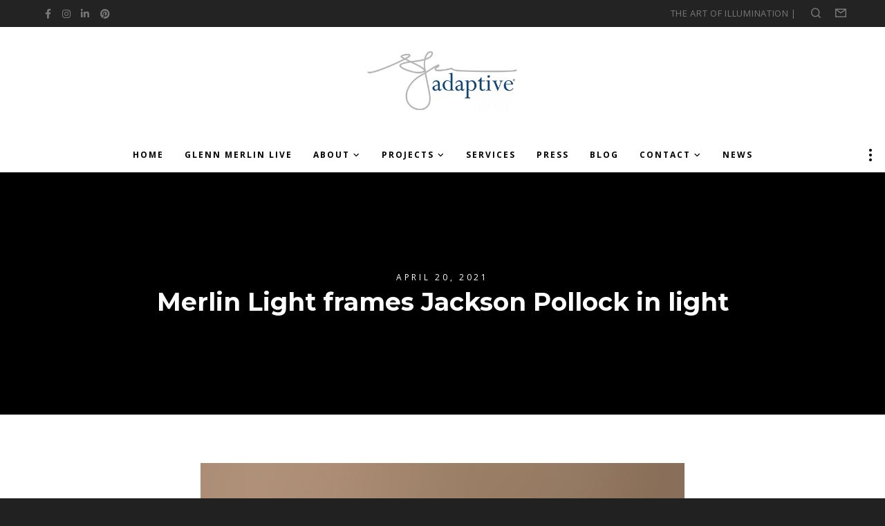

--- FILE ---
content_type: text/html; charset=utf-8
request_url: https://www.google.com/recaptcha/api2/anchor?ar=1&k=6Lei9s0iAAAAADKjvUNiZBjNHIk4bVoXwG21MSvw&co=aHR0cHM6Ly9hZGFwdGl2ZWRnLmNvbTo0NDM.&hl=en&v=PoyoqOPhxBO7pBk68S4YbpHZ&size=invisible&anchor-ms=20000&execute-ms=30000&cb=wl1nvzq424b6
body_size: 48535
content:
<!DOCTYPE HTML><html dir="ltr" lang="en"><head><meta http-equiv="Content-Type" content="text/html; charset=UTF-8">
<meta http-equiv="X-UA-Compatible" content="IE=edge">
<title>reCAPTCHA</title>
<style type="text/css">
/* cyrillic-ext */
@font-face {
  font-family: 'Roboto';
  font-style: normal;
  font-weight: 400;
  font-stretch: 100%;
  src: url(//fonts.gstatic.com/s/roboto/v48/KFO7CnqEu92Fr1ME7kSn66aGLdTylUAMa3GUBHMdazTgWw.woff2) format('woff2');
  unicode-range: U+0460-052F, U+1C80-1C8A, U+20B4, U+2DE0-2DFF, U+A640-A69F, U+FE2E-FE2F;
}
/* cyrillic */
@font-face {
  font-family: 'Roboto';
  font-style: normal;
  font-weight: 400;
  font-stretch: 100%;
  src: url(//fonts.gstatic.com/s/roboto/v48/KFO7CnqEu92Fr1ME7kSn66aGLdTylUAMa3iUBHMdazTgWw.woff2) format('woff2');
  unicode-range: U+0301, U+0400-045F, U+0490-0491, U+04B0-04B1, U+2116;
}
/* greek-ext */
@font-face {
  font-family: 'Roboto';
  font-style: normal;
  font-weight: 400;
  font-stretch: 100%;
  src: url(//fonts.gstatic.com/s/roboto/v48/KFO7CnqEu92Fr1ME7kSn66aGLdTylUAMa3CUBHMdazTgWw.woff2) format('woff2');
  unicode-range: U+1F00-1FFF;
}
/* greek */
@font-face {
  font-family: 'Roboto';
  font-style: normal;
  font-weight: 400;
  font-stretch: 100%;
  src: url(//fonts.gstatic.com/s/roboto/v48/KFO7CnqEu92Fr1ME7kSn66aGLdTylUAMa3-UBHMdazTgWw.woff2) format('woff2');
  unicode-range: U+0370-0377, U+037A-037F, U+0384-038A, U+038C, U+038E-03A1, U+03A3-03FF;
}
/* math */
@font-face {
  font-family: 'Roboto';
  font-style: normal;
  font-weight: 400;
  font-stretch: 100%;
  src: url(//fonts.gstatic.com/s/roboto/v48/KFO7CnqEu92Fr1ME7kSn66aGLdTylUAMawCUBHMdazTgWw.woff2) format('woff2');
  unicode-range: U+0302-0303, U+0305, U+0307-0308, U+0310, U+0312, U+0315, U+031A, U+0326-0327, U+032C, U+032F-0330, U+0332-0333, U+0338, U+033A, U+0346, U+034D, U+0391-03A1, U+03A3-03A9, U+03B1-03C9, U+03D1, U+03D5-03D6, U+03F0-03F1, U+03F4-03F5, U+2016-2017, U+2034-2038, U+203C, U+2040, U+2043, U+2047, U+2050, U+2057, U+205F, U+2070-2071, U+2074-208E, U+2090-209C, U+20D0-20DC, U+20E1, U+20E5-20EF, U+2100-2112, U+2114-2115, U+2117-2121, U+2123-214F, U+2190, U+2192, U+2194-21AE, U+21B0-21E5, U+21F1-21F2, U+21F4-2211, U+2213-2214, U+2216-22FF, U+2308-230B, U+2310, U+2319, U+231C-2321, U+2336-237A, U+237C, U+2395, U+239B-23B7, U+23D0, U+23DC-23E1, U+2474-2475, U+25AF, U+25B3, U+25B7, U+25BD, U+25C1, U+25CA, U+25CC, U+25FB, U+266D-266F, U+27C0-27FF, U+2900-2AFF, U+2B0E-2B11, U+2B30-2B4C, U+2BFE, U+3030, U+FF5B, U+FF5D, U+1D400-1D7FF, U+1EE00-1EEFF;
}
/* symbols */
@font-face {
  font-family: 'Roboto';
  font-style: normal;
  font-weight: 400;
  font-stretch: 100%;
  src: url(//fonts.gstatic.com/s/roboto/v48/KFO7CnqEu92Fr1ME7kSn66aGLdTylUAMaxKUBHMdazTgWw.woff2) format('woff2');
  unicode-range: U+0001-000C, U+000E-001F, U+007F-009F, U+20DD-20E0, U+20E2-20E4, U+2150-218F, U+2190, U+2192, U+2194-2199, U+21AF, U+21E6-21F0, U+21F3, U+2218-2219, U+2299, U+22C4-22C6, U+2300-243F, U+2440-244A, U+2460-24FF, U+25A0-27BF, U+2800-28FF, U+2921-2922, U+2981, U+29BF, U+29EB, U+2B00-2BFF, U+4DC0-4DFF, U+FFF9-FFFB, U+10140-1018E, U+10190-1019C, U+101A0, U+101D0-101FD, U+102E0-102FB, U+10E60-10E7E, U+1D2C0-1D2D3, U+1D2E0-1D37F, U+1F000-1F0FF, U+1F100-1F1AD, U+1F1E6-1F1FF, U+1F30D-1F30F, U+1F315, U+1F31C, U+1F31E, U+1F320-1F32C, U+1F336, U+1F378, U+1F37D, U+1F382, U+1F393-1F39F, U+1F3A7-1F3A8, U+1F3AC-1F3AF, U+1F3C2, U+1F3C4-1F3C6, U+1F3CA-1F3CE, U+1F3D4-1F3E0, U+1F3ED, U+1F3F1-1F3F3, U+1F3F5-1F3F7, U+1F408, U+1F415, U+1F41F, U+1F426, U+1F43F, U+1F441-1F442, U+1F444, U+1F446-1F449, U+1F44C-1F44E, U+1F453, U+1F46A, U+1F47D, U+1F4A3, U+1F4B0, U+1F4B3, U+1F4B9, U+1F4BB, U+1F4BF, U+1F4C8-1F4CB, U+1F4D6, U+1F4DA, U+1F4DF, U+1F4E3-1F4E6, U+1F4EA-1F4ED, U+1F4F7, U+1F4F9-1F4FB, U+1F4FD-1F4FE, U+1F503, U+1F507-1F50B, U+1F50D, U+1F512-1F513, U+1F53E-1F54A, U+1F54F-1F5FA, U+1F610, U+1F650-1F67F, U+1F687, U+1F68D, U+1F691, U+1F694, U+1F698, U+1F6AD, U+1F6B2, U+1F6B9-1F6BA, U+1F6BC, U+1F6C6-1F6CF, U+1F6D3-1F6D7, U+1F6E0-1F6EA, U+1F6F0-1F6F3, U+1F6F7-1F6FC, U+1F700-1F7FF, U+1F800-1F80B, U+1F810-1F847, U+1F850-1F859, U+1F860-1F887, U+1F890-1F8AD, U+1F8B0-1F8BB, U+1F8C0-1F8C1, U+1F900-1F90B, U+1F93B, U+1F946, U+1F984, U+1F996, U+1F9E9, U+1FA00-1FA6F, U+1FA70-1FA7C, U+1FA80-1FA89, U+1FA8F-1FAC6, U+1FACE-1FADC, U+1FADF-1FAE9, U+1FAF0-1FAF8, U+1FB00-1FBFF;
}
/* vietnamese */
@font-face {
  font-family: 'Roboto';
  font-style: normal;
  font-weight: 400;
  font-stretch: 100%;
  src: url(//fonts.gstatic.com/s/roboto/v48/KFO7CnqEu92Fr1ME7kSn66aGLdTylUAMa3OUBHMdazTgWw.woff2) format('woff2');
  unicode-range: U+0102-0103, U+0110-0111, U+0128-0129, U+0168-0169, U+01A0-01A1, U+01AF-01B0, U+0300-0301, U+0303-0304, U+0308-0309, U+0323, U+0329, U+1EA0-1EF9, U+20AB;
}
/* latin-ext */
@font-face {
  font-family: 'Roboto';
  font-style: normal;
  font-weight: 400;
  font-stretch: 100%;
  src: url(//fonts.gstatic.com/s/roboto/v48/KFO7CnqEu92Fr1ME7kSn66aGLdTylUAMa3KUBHMdazTgWw.woff2) format('woff2');
  unicode-range: U+0100-02BA, U+02BD-02C5, U+02C7-02CC, U+02CE-02D7, U+02DD-02FF, U+0304, U+0308, U+0329, U+1D00-1DBF, U+1E00-1E9F, U+1EF2-1EFF, U+2020, U+20A0-20AB, U+20AD-20C0, U+2113, U+2C60-2C7F, U+A720-A7FF;
}
/* latin */
@font-face {
  font-family: 'Roboto';
  font-style: normal;
  font-weight: 400;
  font-stretch: 100%;
  src: url(//fonts.gstatic.com/s/roboto/v48/KFO7CnqEu92Fr1ME7kSn66aGLdTylUAMa3yUBHMdazQ.woff2) format('woff2');
  unicode-range: U+0000-00FF, U+0131, U+0152-0153, U+02BB-02BC, U+02C6, U+02DA, U+02DC, U+0304, U+0308, U+0329, U+2000-206F, U+20AC, U+2122, U+2191, U+2193, U+2212, U+2215, U+FEFF, U+FFFD;
}
/* cyrillic-ext */
@font-face {
  font-family: 'Roboto';
  font-style: normal;
  font-weight: 500;
  font-stretch: 100%;
  src: url(//fonts.gstatic.com/s/roboto/v48/KFO7CnqEu92Fr1ME7kSn66aGLdTylUAMa3GUBHMdazTgWw.woff2) format('woff2');
  unicode-range: U+0460-052F, U+1C80-1C8A, U+20B4, U+2DE0-2DFF, U+A640-A69F, U+FE2E-FE2F;
}
/* cyrillic */
@font-face {
  font-family: 'Roboto';
  font-style: normal;
  font-weight: 500;
  font-stretch: 100%;
  src: url(//fonts.gstatic.com/s/roboto/v48/KFO7CnqEu92Fr1ME7kSn66aGLdTylUAMa3iUBHMdazTgWw.woff2) format('woff2');
  unicode-range: U+0301, U+0400-045F, U+0490-0491, U+04B0-04B1, U+2116;
}
/* greek-ext */
@font-face {
  font-family: 'Roboto';
  font-style: normal;
  font-weight: 500;
  font-stretch: 100%;
  src: url(//fonts.gstatic.com/s/roboto/v48/KFO7CnqEu92Fr1ME7kSn66aGLdTylUAMa3CUBHMdazTgWw.woff2) format('woff2');
  unicode-range: U+1F00-1FFF;
}
/* greek */
@font-face {
  font-family: 'Roboto';
  font-style: normal;
  font-weight: 500;
  font-stretch: 100%;
  src: url(//fonts.gstatic.com/s/roboto/v48/KFO7CnqEu92Fr1ME7kSn66aGLdTylUAMa3-UBHMdazTgWw.woff2) format('woff2');
  unicode-range: U+0370-0377, U+037A-037F, U+0384-038A, U+038C, U+038E-03A1, U+03A3-03FF;
}
/* math */
@font-face {
  font-family: 'Roboto';
  font-style: normal;
  font-weight: 500;
  font-stretch: 100%;
  src: url(//fonts.gstatic.com/s/roboto/v48/KFO7CnqEu92Fr1ME7kSn66aGLdTylUAMawCUBHMdazTgWw.woff2) format('woff2');
  unicode-range: U+0302-0303, U+0305, U+0307-0308, U+0310, U+0312, U+0315, U+031A, U+0326-0327, U+032C, U+032F-0330, U+0332-0333, U+0338, U+033A, U+0346, U+034D, U+0391-03A1, U+03A3-03A9, U+03B1-03C9, U+03D1, U+03D5-03D6, U+03F0-03F1, U+03F4-03F5, U+2016-2017, U+2034-2038, U+203C, U+2040, U+2043, U+2047, U+2050, U+2057, U+205F, U+2070-2071, U+2074-208E, U+2090-209C, U+20D0-20DC, U+20E1, U+20E5-20EF, U+2100-2112, U+2114-2115, U+2117-2121, U+2123-214F, U+2190, U+2192, U+2194-21AE, U+21B0-21E5, U+21F1-21F2, U+21F4-2211, U+2213-2214, U+2216-22FF, U+2308-230B, U+2310, U+2319, U+231C-2321, U+2336-237A, U+237C, U+2395, U+239B-23B7, U+23D0, U+23DC-23E1, U+2474-2475, U+25AF, U+25B3, U+25B7, U+25BD, U+25C1, U+25CA, U+25CC, U+25FB, U+266D-266F, U+27C0-27FF, U+2900-2AFF, U+2B0E-2B11, U+2B30-2B4C, U+2BFE, U+3030, U+FF5B, U+FF5D, U+1D400-1D7FF, U+1EE00-1EEFF;
}
/* symbols */
@font-face {
  font-family: 'Roboto';
  font-style: normal;
  font-weight: 500;
  font-stretch: 100%;
  src: url(//fonts.gstatic.com/s/roboto/v48/KFO7CnqEu92Fr1ME7kSn66aGLdTylUAMaxKUBHMdazTgWw.woff2) format('woff2');
  unicode-range: U+0001-000C, U+000E-001F, U+007F-009F, U+20DD-20E0, U+20E2-20E4, U+2150-218F, U+2190, U+2192, U+2194-2199, U+21AF, U+21E6-21F0, U+21F3, U+2218-2219, U+2299, U+22C4-22C6, U+2300-243F, U+2440-244A, U+2460-24FF, U+25A0-27BF, U+2800-28FF, U+2921-2922, U+2981, U+29BF, U+29EB, U+2B00-2BFF, U+4DC0-4DFF, U+FFF9-FFFB, U+10140-1018E, U+10190-1019C, U+101A0, U+101D0-101FD, U+102E0-102FB, U+10E60-10E7E, U+1D2C0-1D2D3, U+1D2E0-1D37F, U+1F000-1F0FF, U+1F100-1F1AD, U+1F1E6-1F1FF, U+1F30D-1F30F, U+1F315, U+1F31C, U+1F31E, U+1F320-1F32C, U+1F336, U+1F378, U+1F37D, U+1F382, U+1F393-1F39F, U+1F3A7-1F3A8, U+1F3AC-1F3AF, U+1F3C2, U+1F3C4-1F3C6, U+1F3CA-1F3CE, U+1F3D4-1F3E0, U+1F3ED, U+1F3F1-1F3F3, U+1F3F5-1F3F7, U+1F408, U+1F415, U+1F41F, U+1F426, U+1F43F, U+1F441-1F442, U+1F444, U+1F446-1F449, U+1F44C-1F44E, U+1F453, U+1F46A, U+1F47D, U+1F4A3, U+1F4B0, U+1F4B3, U+1F4B9, U+1F4BB, U+1F4BF, U+1F4C8-1F4CB, U+1F4D6, U+1F4DA, U+1F4DF, U+1F4E3-1F4E6, U+1F4EA-1F4ED, U+1F4F7, U+1F4F9-1F4FB, U+1F4FD-1F4FE, U+1F503, U+1F507-1F50B, U+1F50D, U+1F512-1F513, U+1F53E-1F54A, U+1F54F-1F5FA, U+1F610, U+1F650-1F67F, U+1F687, U+1F68D, U+1F691, U+1F694, U+1F698, U+1F6AD, U+1F6B2, U+1F6B9-1F6BA, U+1F6BC, U+1F6C6-1F6CF, U+1F6D3-1F6D7, U+1F6E0-1F6EA, U+1F6F0-1F6F3, U+1F6F7-1F6FC, U+1F700-1F7FF, U+1F800-1F80B, U+1F810-1F847, U+1F850-1F859, U+1F860-1F887, U+1F890-1F8AD, U+1F8B0-1F8BB, U+1F8C0-1F8C1, U+1F900-1F90B, U+1F93B, U+1F946, U+1F984, U+1F996, U+1F9E9, U+1FA00-1FA6F, U+1FA70-1FA7C, U+1FA80-1FA89, U+1FA8F-1FAC6, U+1FACE-1FADC, U+1FADF-1FAE9, U+1FAF0-1FAF8, U+1FB00-1FBFF;
}
/* vietnamese */
@font-face {
  font-family: 'Roboto';
  font-style: normal;
  font-weight: 500;
  font-stretch: 100%;
  src: url(//fonts.gstatic.com/s/roboto/v48/KFO7CnqEu92Fr1ME7kSn66aGLdTylUAMa3OUBHMdazTgWw.woff2) format('woff2');
  unicode-range: U+0102-0103, U+0110-0111, U+0128-0129, U+0168-0169, U+01A0-01A1, U+01AF-01B0, U+0300-0301, U+0303-0304, U+0308-0309, U+0323, U+0329, U+1EA0-1EF9, U+20AB;
}
/* latin-ext */
@font-face {
  font-family: 'Roboto';
  font-style: normal;
  font-weight: 500;
  font-stretch: 100%;
  src: url(//fonts.gstatic.com/s/roboto/v48/KFO7CnqEu92Fr1ME7kSn66aGLdTylUAMa3KUBHMdazTgWw.woff2) format('woff2');
  unicode-range: U+0100-02BA, U+02BD-02C5, U+02C7-02CC, U+02CE-02D7, U+02DD-02FF, U+0304, U+0308, U+0329, U+1D00-1DBF, U+1E00-1E9F, U+1EF2-1EFF, U+2020, U+20A0-20AB, U+20AD-20C0, U+2113, U+2C60-2C7F, U+A720-A7FF;
}
/* latin */
@font-face {
  font-family: 'Roboto';
  font-style: normal;
  font-weight: 500;
  font-stretch: 100%;
  src: url(//fonts.gstatic.com/s/roboto/v48/KFO7CnqEu92Fr1ME7kSn66aGLdTylUAMa3yUBHMdazQ.woff2) format('woff2');
  unicode-range: U+0000-00FF, U+0131, U+0152-0153, U+02BB-02BC, U+02C6, U+02DA, U+02DC, U+0304, U+0308, U+0329, U+2000-206F, U+20AC, U+2122, U+2191, U+2193, U+2212, U+2215, U+FEFF, U+FFFD;
}
/* cyrillic-ext */
@font-face {
  font-family: 'Roboto';
  font-style: normal;
  font-weight: 900;
  font-stretch: 100%;
  src: url(//fonts.gstatic.com/s/roboto/v48/KFO7CnqEu92Fr1ME7kSn66aGLdTylUAMa3GUBHMdazTgWw.woff2) format('woff2');
  unicode-range: U+0460-052F, U+1C80-1C8A, U+20B4, U+2DE0-2DFF, U+A640-A69F, U+FE2E-FE2F;
}
/* cyrillic */
@font-face {
  font-family: 'Roboto';
  font-style: normal;
  font-weight: 900;
  font-stretch: 100%;
  src: url(//fonts.gstatic.com/s/roboto/v48/KFO7CnqEu92Fr1ME7kSn66aGLdTylUAMa3iUBHMdazTgWw.woff2) format('woff2');
  unicode-range: U+0301, U+0400-045F, U+0490-0491, U+04B0-04B1, U+2116;
}
/* greek-ext */
@font-face {
  font-family: 'Roboto';
  font-style: normal;
  font-weight: 900;
  font-stretch: 100%;
  src: url(//fonts.gstatic.com/s/roboto/v48/KFO7CnqEu92Fr1ME7kSn66aGLdTylUAMa3CUBHMdazTgWw.woff2) format('woff2');
  unicode-range: U+1F00-1FFF;
}
/* greek */
@font-face {
  font-family: 'Roboto';
  font-style: normal;
  font-weight: 900;
  font-stretch: 100%;
  src: url(//fonts.gstatic.com/s/roboto/v48/KFO7CnqEu92Fr1ME7kSn66aGLdTylUAMa3-UBHMdazTgWw.woff2) format('woff2');
  unicode-range: U+0370-0377, U+037A-037F, U+0384-038A, U+038C, U+038E-03A1, U+03A3-03FF;
}
/* math */
@font-face {
  font-family: 'Roboto';
  font-style: normal;
  font-weight: 900;
  font-stretch: 100%;
  src: url(//fonts.gstatic.com/s/roboto/v48/KFO7CnqEu92Fr1ME7kSn66aGLdTylUAMawCUBHMdazTgWw.woff2) format('woff2');
  unicode-range: U+0302-0303, U+0305, U+0307-0308, U+0310, U+0312, U+0315, U+031A, U+0326-0327, U+032C, U+032F-0330, U+0332-0333, U+0338, U+033A, U+0346, U+034D, U+0391-03A1, U+03A3-03A9, U+03B1-03C9, U+03D1, U+03D5-03D6, U+03F0-03F1, U+03F4-03F5, U+2016-2017, U+2034-2038, U+203C, U+2040, U+2043, U+2047, U+2050, U+2057, U+205F, U+2070-2071, U+2074-208E, U+2090-209C, U+20D0-20DC, U+20E1, U+20E5-20EF, U+2100-2112, U+2114-2115, U+2117-2121, U+2123-214F, U+2190, U+2192, U+2194-21AE, U+21B0-21E5, U+21F1-21F2, U+21F4-2211, U+2213-2214, U+2216-22FF, U+2308-230B, U+2310, U+2319, U+231C-2321, U+2336-237A, U+237C, U+2395, U+239B-23B7, U+23D0, U+23DC-23E1, U+2474-2475, U+25AF, U+25B3, U+25B7, U+25BD, U+25C1, U+25CA, U+25CC, U+25FB, U+266D-266F, U+27C0-27FF, U+2900-2AFF, U+2B0E-2B11, U+2B30-2B4C, U+2BFE, U+3030, U+FF5B, U+FF5D, U+1D400-1D7FF, U+1EE00-1EEFF;
}
/* symbols */
@font-face {
  font-family: 'Roboto';
  font-style: normal;
  font-weight: 900;
  font-stretch: 100%;
  src: url(//fonts.gstatic.com/s/roboto/v48/KFO7CnqEu92Fr1ME7kSn66aGLdTylUAMaxKUBHMdazTgWw.woff2) format('woff2');
  unicode-range: U+0001-000C, U+000E-001F, U+007F-009F, U+20DD-20E0, U+20E2-20E4, U+2150-218F, U+2190, U+2192, U+2194-2199, U+21AF, U+21E6-21F0, U+21F3, U+2218-2219, U+2299, U+22C4-22C6, U+2300-243F, U+2440-244A, U+2460-24FF, U+25A0-27BF, U+2800-28FF, U+2921-2922, U+2981, U+29BF, U+29EB, U+2B00-2BFF, U+4DC0-4DFF, U+FFF9-FFFB, U+10140-1018E, U+10190-1019C, U+101A0, U+101D0-101FD, U+102E0-102FB, U+10E60-10E7E, U+1D2C0-1D2D3, U+1D2E0-1D37F, U+1F000-1F0FF, U+1F100-1F1AD, U+1F1E6-1F1FF, U+1F30D-1F30F, U+1F315, U+1F31C, U+1F31E, U+1F320-1F32C, U+1F336, U+1F378, U+1F37D, U+1F382, U+1F393-1F39F, U+1F3A7-1F3A8, U+1F3AC-1F3AF, U+1F3C2, U+1F3C4-1F3C6, U+1F3CA-1F3CE, U+1F3D4-1F3E0, U+1F3ED, U+1F3F1-1F3F3, U+1F3F5-1F3F7, U+1F408, U+1F415, U+1F41F, U+1F426, U+1F43F, U+1F441-1F442, U+1F444, U+1F446-1F449, U+1F44C-1F44E, U+1F453, U+1F46A, U+1F47D, U+1F4A3, U+1F4B0, U+1F4B3, U+1F4B9, U+1F4BB, U+1F4BF, U+1F4C8-1F4CB, U+1F4D6, U+1F4DA, U+1F4DF, U+1F4E3-1F4E6, U+1F4EA-1F4ED, U+1F4F7, U+1F4F9-1F4FB, U+1F4FD-1F4FE, U+1F503, U+1F507-1F50B, U+1F50D, U+1F512-1F513, U+1F53E-1F54A, U+1F54F-1F5FA, U+1F610, U+1F650-1F67F, U+1F687, U+1F68D, U+1F691, U+1F694, U+1F698, U+1F6AD, U+1F6B2, U+1F6B9-1F6BA, U+1F6BC, U+1F6C6-1F6CF, U+1F6D3-1F6D7, U+1F6E0-1F6EA, U+1F6F0-1F6F3, U+1F6F7-1F6FC, U+1F700-1F7FF, U+1F800-1F80B, U+1F810-1F847, U+1F850-1F859, U+1F860-1F887, U+1F890-1F8AD, U+1F8B0-1F8BB, U+1F8C0-1F8C1, U+1F900-1F90B, U+1F93B, U+1F946, U+1F984, U+1F996, U+1F9E9, U+1FA00-1FA6F, U+1FA70-1FA7C, U+1FA80-1FA89, U+1FA8F-1FAC6, U+1FACE-1FADC, U+1FADF-1FAE9, U+1FAF0-1FAF8, U+1FB00-1FBFF;
}
/* vietnamese */
@font-face {
  font-family: 'Roboto';
  font-style: normal;
  font-weight: 900;
  font-stretch: 100%;
  src: url(//fonts.gstatic.com/s/roboto/v48/KFO7CnqEu92Fr1ME7kSn66aGLdTylUAMa3OUBHMdazTgWw.woff2) format('woff2');
  unicode-range: U+0102-0103, U+0110-0111, U+0128-0129, U+0168-0169, U+01A0-01A1, U+01AF-01B0, U+0300-0301, U+0303-0304, U+0308-0309, U+0323, U+0329, U+1EA0-1EF9, U+20AB;
}
/* latin-ext */
@font-face {
  font-family: 'Roboto';
  font-style: normal;
  font-weight: 900;
  font-stretch: 100%;
  src: url(//fonts.gstatic.com/s/roboto/v48/KFO7CnqEu92Fr1ME7kSn66aGLdTylUAMa3KUBHMdazTgWw.woff2) format('woff2');
  unicode-range: U+0100-02BA, U+02BD-02C5, U+02C7-02CC, U+02CE-02D7, U+02DD-02FF, U+0304, U+0308, U+0329, U+1D00-1DBF, U+1E00-1E9F, U+1EF2-1EFF, U+2020, U+20A0-20AB, U+20AD-20C0, U+2113, U+2C60-2C7F, U+A720-A7FF;
}
/* latin */
@font-face {
  font-family: 'Roboto';
  font-style: normal;
  font-weight: 900;
  font-stretch: 100%;
  src: url(//fonts.gstatic.com/s/roboto/v48/KFO7CnqEu92Fr1ME7kSn66aGLdTylUAMa3yUBHMdazQ.woff2) format('woff2');
  unicode-range: U+0000-00FF, U+0131, U+0152-0153, U+02BB-02BC, U+02C6, U+02DA, U+02DC, U+0304, U+0308, U+0329, U+2000-206F, U+20AC, U+2122, U+2191, U+2193, U+2212, U+2215, U+FEFF, U+FFFD;
}

</style>
<link rel="stylesheet" type="text/css" href="https://www.gstatic.com/recaptcha/releases/PoyoqOPhxBO7pBk68S4YbpHZ/styles__ltr.css">
<script nonce="6hvowCjsBV599DabHdHDYQ" type="text/javascript">window['__recaptcha_api'] = 'https://www.google.com/recaptcha/api2/';</script>
<script type="text/javascript" src="https://www.gstatic.com/recaptcha/releases/PoyoqOPhxBO7pBk68S4YbpHZ/recaptcha__en.js" nonce="6hvowCjsBV599DabHdHDYQ">
      
    </script></head>
<body><div id="rc-anchor-alert" class="rc-anchor-alert"></div>
<input type="hidden" id="recaptcha-token" value="[base64]">
<script type="text/javascript" nonce="6hvowCjsBV599DabHdHDYQ">
      recaptcha.anchor.Main.init("[\x22ainput\x22,[\x22bgdata\x22,\x22\x22,\[base64]/[base64]/UltIKytdPWE6KGE8MjA0OD9SW0grK109YT4+NnwxOTI6KChhJjY0NTEyKT09NTUyOTYmJnErMTxoLmxlbmd0aCYmKGguY2hhckNvZGVBdChxKzEpJjY0NTEyKT09NTYzMjA/[base64]/MjU1OlI/[base64]/[base64]/[base64]/[base64]/[base64]/[base64]/[base64]/[base64]/[base64]/[base64]\x22,\[base64]\\u003d\x22,\x22FEXDsMOMw7fDn8ORLcKbZzvDizBYXcKiC2RYw43DtHjDu8OXwqhwFhIkw6AVw6LCrsOewqDDh8KJw4w3LsOUw59awofDiMOKDMKowpIRVFrCiQLCrMOpwoTDoTEDwpVTScOEwrDDoMK3VcOPw6Zpw4HComU3FR01HngTLEfCtsOvwrJBWlnDr8OVPg/CoHBGwpbDhsKewo7DtMKYWBJzJBF6OWsIZG7DoMOCLgE9wpXDkTjDjsO6GUNXw4oHwqRdwoXCocKpw7NHb2V6GcOXQgEow504V8KZLjvCpsO3w5VuwpLDo8OhY8KAwqnCp0bCvH9FwoPDgMONw4vDlHjDjsOzwr/Cs8ODB8KEAsKrYcK/[base64]/w5LDtB9ZwrYtOjzCq8K9wojCi17DksOPwpY8U8KzSsK3dx0fwrLDuSPCocKbTTBrZC87WxjCnQgrQ0wvw4w5SRIiRcKUwr0IwrbCgMOcw6bDisOODRoPwpbCksOiE1ozw57DnUIZe8KkGHRuVSrDucO1w5/Cl8ORRcOnM00TwphAXDzCgsOzVGrClsOkEMKVYXDCnsKLPQ0PMcOBfmbCg8OwesKfwq3CrDxewqrCnlorBsONIsOtfEkzwrzDsxpDw7k4Fgg8OFISGMKrbFo0w4c5w6nCoS4odwTCjDzCksK1cXAWw4BSwoBiP8OnBVByw6HDhcKEw64Sw7/[base64]/[base64]/DkDoAw5J8w57Du8K6wp84XmLDoMKsTRdbYVlpwpRAMUnCi8OzQsKEGUxmwqBJwpNVH8K2ZcObw4PDvcKYw7vDhQ0mQsKHL07CrFJgOTMrwqNIZGgufcKcKVdcbF8TYFoGfjIHIcODNDN3wobDjHrCs8Kxw5sfw7/DohrCol1NPMKpw6nCr3QtXsKVGFHCt8OXwp8Tw5TCgl8bwonCsMKlw6rDnMO+esKVwrDDsGVYQMOpwr1SwrY9wrptJ0ERHE8sLcKvwoPCsMKNKMOGwobClUpbw4PCv0gPwoUBw54Nw6c9a8OgAsOawoQiW8OswpUyYxVtwooGOF5Nw50/OsOqwpzClE3Dg8ORw6jDpiLClX/ClsK7RMKQRMKkwrVjwolPIMOVwoszZ8OrwoI4w7zCtR3Dg1gqdjHCvH8yXcKyw6HDn8OJXRrCtXIow49hw5how4PClx0YC3jDosOOwo0hwp/Dv8KqwoViQ08+wpXDucO3wqbDrsKUwrxMf8KGw5DDrMKhF8KmdMOYDEZiDcKUwpPCvkMAwpXCuHIgw4MAw67DoCAKQ8OcAcKyY8OXeMKFw7UKGsO8By/DqcO3GcKyw5khXmLDl8O4w4fCvj3Do1QadGlQAWsiwrPDnEHDkTTDksO+a0zDkgnDuUHCuQrCkcKkwp8Lw6c5VEVCwofCn1A8w6rDpMOCwp7DuVIpwoTDnXIvUH5ow6NmZcK1wqjCokHDnELCmMONw58bwqZIYMOiw7/CkA8wwqZzIUcEwr1mFhISaEAywrdVScKCPsK0AmgDYsOwcSjCqCTDk3LDp8OswrDCs8Kmw7l4wrQRR8ONfcOKQAIHwpJ6wrVtBDTDlMOJB3Rfwr7DvknCvAzCj2vCjTrDksOvw7pEwq54w5dpQTnCpErDlh/[base64]/aMOZHwhFSsOVwop7dHPCp0/Dq3jDtATCsU4dwqAww7vCnUDDlTRWwql+w5DDqg3Dp8OTRX/CiWjCksKdwpzDncKPDUfDgsKnwrMrwqzDjcKfw7vDkDlyDzspw69sw4x1KCfCmTA1w4bCl8OyHyoPIsKJwobCoyZpwph/[base64]/CuR1Qwo4fXMKSw47DjCh6wrBewrrDiCrCtAvCgkzDh8Obw59YPsO4BcKhw7stw4HDqRrCtcKZwoTDk8KBO8K5ZcKdDTocwpTCjxPCij/DgwF+w65/[base64]/Dn8OZw67Doj3CiHzDtMKWSTjDjwbDiUhzwqfCl8ODw5kcwrzCusKmDsKQwoPCl8K/wrJ3UcKQw6bDnADDkH3CrD/DmATCo8KyT8KHw5nDisO7wq7CncOUw63Dt3jCr8O3IsOULhfCksOsN8KNw4gHI0JaD8OcA8KkdAcUd1vDscKbwrPCo8OowqUgw4JGGDXDgT3Dsh/DrsOUw4LDmg4cw71LCAtqw4fCsTrDkgE9DkzDj0Z0w5nDmy3ChsKUwpTDqyvCvsOkw55kw6x5wqdmwpvDksOUw43Cjz5sTyJ0UTw3wprDg8Ozwp/CicKkw7PDrEDCtBEwbQcsO8KRKVvDtAgfw7fCpcK7dsOxwpp4QsK8wpPCkcOKwpEpwojCuMOmw7fDi8OhRsKFUmvCh8KUw7LDpmDDj2nCqcKXwqzDtWdYw70BwqtBwpDDmMOPRSh8Rg/DkcKqGz7CvMKBwoXDnlxiwqbDpXnDrcO5wq3CiErDvS8qRgAbw5LDrBrCvFN4UMO1wqV/[base64]/[base64]/w4BKw6DCo8OFDy5uM33CmsOiw5nCgW7DgcO8asK5JMOqUQbCrsKfbcO3RsKEWyrDrhFhVWTCq8O8GcKIw4HDsMK6JsOow4ouw6Ijwp3DjQgieT/[base64]/wp/[base64]/HhEjcw11ScKZY8Kdw5PDi0DDlxQzwqnClcKCw4HDhT3DnnrDjgXCj2HCo2Erw6EGwr0Uw4tQwpLCh28Rw41zw7jCr8OVaMKww58OfMKBw4rDl0HCq2tCVXBUM8OaT0/ChsOjw65GXiPCp8OENsOWBC9wwq1/RmgmGScwwqZZWmAyw7kew4J8YMOtw4x1WcOwwqjDkH1wV8KxwoTCmsOZU8OPXsO4MnLCvcKgwrYOw7VDwoRdWcOtw4towpnDvsKXHMKebF3CgsK3w4/DncOEQcKaDMKcw5lIwq8DXxsuw47DmsKCw4PCsS/[base64]/DnsKfwrlQMBjDlyvDk8Kbw55Kwpkhw41Bw5gyw5EDZQnCtxVweCQ2NcOJcSDCgsK0P3XCvjAwFkgxwpwkwqfDoXIXw6JXFDXCnXZ0w6/[base64]/[base64]/CtMKHwo/[base64]/w7Ypwrx2VsOiNloww4rDj8KSMQ/ClcO9w5ZvwrR7wqokWkPDuXPDvXPDpxkCdxhdYMKgN8KOw4AMNz3DtMKRw6vCosK0K1LDqBXCtcOtVsO/FhTDlsKYw6FVw7wEw7PDslIlwo/[base64]/[base64]/DpjrDtg9gw6wMCibDt0oewrTDoGfDkkzCsMOBwpjCv8KqIsKiwqxFwrQ6VHtVQC5Pw4cbwrrDjUrDs8Ovwq7ClMKNwo/CksK5TkgYPy0Cb2giDUXDvMKrwpopw6EIJMKfR8KVw5/CrMOiAcKgwqnCoXFTOcOaIUfCt3Iaw7nDqyrCvUYJbMO9woYUwrXCvhBQJQ/DmcO1w44VE8KUw4fDtMOBTMOuwoFbIi3DqBXDpTZwwpfCjgRUAsKzInzDnzlpw4J4TMKRNcKIDcKvXxkywopow5B3wq8awodzw73DlFACLllmN8Klw5Y7MsOiwp/ChMO2C8K1wrnDhFwVXsOnZsOjDFzCnywnwoxPw7/Dom8ORkJ8wpPCg1YawpxNGMOpG8OsNzYvCmM5w6HCqiRhwoLCuEfCs2TDuMKqDVrCgEhDGsOOw68sw4opKMOEO3Quc8OsMcKmw6Vew5YrMFRIdMOww4TCjsOqfMK4OSjChsKcIMKKwrDDhcO0w4dKwoLDiMOwwrx9DDAdworDu8OgE3bDhcK/[base64]/DuUHCrATCkjZbDsKxw7TCu3BLw5bDkRYYw4HCj3nDhMOXJEAmw5nCl8KAw5/Cg17Cn8OqRcObZTshKBVmU8OOw7zDhlBCYxnDp8O4wr3Dn8K4ecKhw4VDSx3Ck8OdfQ1Hwq/Cr8ORwpVuw54lw5jCmsKodwJAfMOLHcKww7bCpMOyBsKKw7EuZsKawqLCgXlpb8KbNMOiH8OrdcKqAXTCssO2eGVwZxhJwrQVIxFABMKmwoxcYQNBw5o0wrvCqxnCt3JXwoBsbjrCs8KTw7UyFcOQwpsnwqnDiE/Cgm91BVnDlcK/SsKlRk/DrmzCtR8ow6/DhGh4IcOGwoFxUi/ChcO1woXDjMOuw73CpMOrTcONEsKiYsOsasOUwoRdbsK3Kx83wrbCmlrCp8KWWcO/w7gjZMOVfcO6w5R0wqsjwpnCqcKNWQTDvTnDiAcbwqrClArCo8O8asOjwr4fcMKTJih4w6BMecOCEz02WBYeworDrMKFwrzDsiMfZ8Knw7VoZBbCrkI9RsOgVsKhw41ZwqdgwrBfwpjDs8KNV8OuFcKsw5PDvF/CiScxw6bCgsKJJ8OgbcO/WcOLVsOQbsKwYMOfBQ0NWsODIig2SGcBw7JGH8OLworCoMOIwqbDg0zDkhbCqcO1fsKGfFdXwog2Dj1VAcKEw5svE8Kmw7HCm8OsdHMgW8K2wpHCkUlXwqPCvAfCpQ4Yw64tOAcrw5/Dl3BcOkDCizBhw4/CjinDiVkxw65kOsKMw5rDqT3DqcKRw5Yqw6nCr1RnwqxKf8OXUcKIYMKvWnbDgCN2CRQWLMOcDgoUw7DCuG/DmsK9wpjCk8KiTQcLw7lHw613IHxPw4PCmC/CscOtbg3Cgw3CrxjCusKdAwo/EUBAwr7Ch8KlJcKzwqLCkcKYN8KafsOEZi3CscOWHVjCs8ORGwhuw6gCQSAswpdtwo8Af8OcwpYKw63Ck8OywoYDPGbChnQwOF7DuGPDpMKpw5DDs8OALMKkwpbDk0trw7ptWsKkw6tJe1jCtMKbBcO5wq8Dw554V0hkZMOGw4TCncO8VsK/NcKKw4XCtwMIw5rCvMKgG8KJAj7DpEcdwp7DgsK/wpXDtcKhw5hsFcOZw68aMMKeDHoAwobDlXVzWUgEZSLDvBbCoRV2RRHCiMOWw4FySMKJLj5Zw69rAcOQwrdkwobCn2kdJsOsw51SD8KjwopUGD4iw7BJwpsawrnCiMKtw5/[base64]/w49pwoh2w5UDbcODwpDDu8KhOXrCrsOpwpMSw7rDkm0jwq/[base64]/CtToyw5DDoMKbwpsFw64YfEUxJyJEwptRwovCo1kGWMO3w5rCpSkFBCLDhRR9JcKiScO/UhXDisOWwp49N8KpGDZXw79gwozCgMO+VirDh2zDgsKIRWUOw6fDk8Kaw5TCk8OowpbCsX0ZwonCrjPCkMOkN1BiRR0qwo3CusOrw5PCncOGw48qeTx3CkMuwo3DiFPDggzDu8O1w7vDucKDd1rDpHvCoMOmw4zDpsK0wr8BTg/Dly5IKi7CsMKoRV/DhkbCpMOzwpjClnIQUh5Tw7nDgVvCmittNXNWw6fDtQtPeTl/KMKBMcOVLF3CjcKcYMOTwrJ7QFM/wqzCtcOBfMKIHBVUKsO1w67Djg7CoXRmwp3DscOxw5rCpMOlw5rDr8KswrsTwoLCjMKfGcO/woHDpjAjwoo9VmXDv8KTw7PDicOYWMOOfg/DmsO5VBDCpmPDp8OZw4YJEsOaw6vDvlfCscKpQCt5ScK/Q8O2wpXDtcKJwqc0wprDoHI0w6LDs8KCw5hFSMORccKYMV/[base64]/DjsOsw6fCig7DtcOhWMK5wrnChjjDsnDDsSYZbsOxYC/[base64]/DFPDt8KXKcKcwpAmw6w2w5/[base64]/DjlfDisKUJsKPw5PCncKeDxHCjMKobSPDkMK0dioaKMOrQsO/wq/[base64]/w5gcRiEcw7gPw5vDr8OgZFsrGlfDrsOUwr1vbMK/worDpcOEHcK9e8KQPMK4OmnCosK0wojChMOVAjwxQA/Cv01gwrTCmALDqcO3KcOWV8OiUhpbF8Kgw7/[base64]/CoMK4woF1wr/CpcOrw43DmXHCtx0mPSHDqAJjYDZWAcOBZMODw6wtwo5yw4TDjQoFw7sfwovDqRPDp8KwwqnDtMOzIsOfw6QSwohhMgxJIsO7w4Yww6jDucOvwpzCo1rDicKkNxQHbMKbBDprRw80eQbDtWkLw7TDiltRBcOXCsOGw43CikjCpkcQwrIYecOFMip+wpB/Q1fDiMKlw6xhwpRVVWzDqjYme8KTw5c5O8OIFEvCs8KgwofDiyfDmMKcwrhTw6NeTcOncsKaw7zDu8KqOyDCqcO+w7TCpMO6HR3CsnzDmSgBwoAjwrLCqMO8ag/DthjCrcKvDxbChcKXwqBBKMOFw4Y5wpw1CCh8CcKYLDnCpMOnw4gJw6fDvcKZwo8RWRzCgHPCpQctw70Dw6pDPxguwoJJZSDCgigmw4PCn8KbdBgLwpY/w7dzw4bDlx/ChmTChMO1w6rCnMKEKxRaR8KawpvDpRDDmQAWPcOSN8Oiw5tQOsKhwrvCtMK7wp7DksOTDDVyQjHDq2nCnMO4wqLCgQs5w4zCoMKQBXnCrsK6WsOQFcOAwqPDiw3Csj4nSFvCs2Uwwp/ChApDeMKtCcKKQVTDr3HCq0sVF8O5P8OEwr3CqH9pw7TCucKlw6oqOl7DjHBYDh7DkRQjw5LDoXjCjjjCuSpRwqY5wq/Cu2lPPkk6acKHFFUHScOewp8LwrMfw4gSwp0BTSnDghlUHMOmcsKpw4HClcOVw47Ck2wgScOSw50uEsOzO11/emc8wqEww5B9wr/[base64]/e8KYF8KZXlV7THPCnivCvMOKbUDCmx7Do0hQdsKIw7QBwpDCtMKUUXF9GUhMKcOKwo/Cq8OCwqDCuwlSw51Uf3vDhcOnJ0XDrcOWwo0WKMOLwpTCjS8gWsKzRlvDqRjCqsKZWilfw7d5Sl3DugRXwqDCrAjChWFbw4Vqwq/DhVE2I8OVcMK2wpMjwq4Gwq8BwrPCkcKowpbCmTLDv8OrRQXDkcOiEcK7RmHDtjcBwqYGZcKmw4fChcOKw5Ngw55dwpwVHhLDgljDuRJJw4PCnsO8UcOme3t0w4p9w6DCisKqw7PCj8K+w5rCjcOswrB1w5IfByA2wqIOdcOWw4LDkV46OElTLMOmwpfDhsOaK0zDtl/DiBdRB8OLw4/DrcKZwrfCi1o3worChsOedcK9wo88NCvCuMOZcyE7w4PDr0LDryQPwqBEB1FYEGbDnUPDn8KiGg3CjsKXwoArfsOHwrvChsKkw5zCmMKPwrLCpm/ChXHCqcOif2XDtcKYdyPCpsKKwpPChCfDmcKWLyPCt8KTZsKZwonCrjLDiAJfw7ICLT/ChcO5SsKTWMO/QsKjDsKkwoUmYFjCsQLDpsKJAcKxwqjDsAnCjkkhw6DDg8O0w4TDtMKnPAjDmMOPw7sxWkTCjMKzJXdXRHfDgcK0Qg1PScKWJ8OCcsKCw6PCicOYaMOwI8OmwpQ/Ck/Cu8O7wqHCmMOcw5NVwrrCri5vCsOZI2rCsMOhSTZkwpJDw6ZVA8Knw7QDw7xcwoXCvULDksKdZsKiwpV3wo9jw77ChyMAw6PCqnPCpcOAwoBRVChtwobDu35EwrN9P8O8w5/Ctg5rw5XDscObPMKNCSbCiBfCqWUowo18wpEZNsObQUJkwqPCksKOwoTDrsO7wrfDisOtK8KgSMK4wrbCucKxwprDrcObBsO3woIxwpE1J8Oyw7zCisKvw7TDvcKtwoXCtTcyw4/Cv3kSVQrCtgjDvwgTwpfDlsO/UcKBw6bDuMKrwopKREjCpUDCncKcwo3DvgAtwplAA8OJw7LDocKsw43DnMOSKMOrB8Khw5XDl8Orw4/Cjg/CpVlhw6DCmBDDk0F4w4XCojJ9wovDo2lHwpjCt07Dm2vCi8K8I8OwGcKhcsOqw7odwqnDmHbCscOyw78rw68EJFU9wrdZCHBzw7hkw4pLw7Jvw4fCnMOqZMO5wonDncKjCcOKJVEvbMKWdRfDuXXCtz7Cg8KIXMOSK8O4wps/w7vCtgrCjsO6wqHDgcOLYFgqwpMTwq/CtMKaw5Q+E0YWQMOLXjLCjsOcRXHDvsO3QsKcCknDjRNQW8Klw5/CshXDl8OdYmYawrogwognwrBoJXU/wqxsw6bDj3ZVDsO5O8KmwoFGLnQXOhXCmwVjwrbDgE/[base64]/[base64]/DnMOywqolw5vCvcK7wqLDgjXDim3DhBwSw7RGNkXCgMOiw7DCtcKnw6bCjcOdY8KDaMKDw43Cv1zDicKzwp1Qw7nCjiZ2woDDocKwAmUIwoTCoHXDlyLCpMKgwpHCoTBIwpF+wpPCkMOyE8KadcKLZX9FejkYaMK/wqMew7oNUk4oEsKTBlc1CRnDizh7WMOIK0ojB8KIHnXChXbCqX85w7tEw5XCisOrw4Zgwr3CqRcQKFlJwqjCocK0w4LCrEPCjQPDqcO3w61nw6zCgCpnwo3CjiPDtcKOw7LDknoCwrY3w5N6w7/DgHHDgmjDnXHDucKQNzfCtsK8wqXDn34xwo4ABsKzwqp9CsKgeMONw4HCsMOsCy/[base64]/DnyEGD8O1w5xqw6E1w5hvHC3Cu8O6BlLCkMKlNcOVw4TDmBtHw5nCgFdmwrpvwrbChSfDmcOWw49wE8KNwo3DncKOw4fCq8OgwoECGEDDpH9zacOzw6vCicO5w5fClcKhw5TCo8OGNcOcRBbCl8Khwo1AAH5/fMOUYHHCmMKWw5bCo8OufMOiw7HCk3TDhsKAwr3Cgnh5w4HCpMKIPcOJE8O5VGFVCMKCRQZbcgzCvm1Vw45UMgZ/EMORw4LDhC/[base64]/ChWTDmm7DmcOgwpvCpsKdw48awrvDqsO9w7zCmwRuDMKwwqnDnsKiw5x2fcOOw5PDisOOw5N+K8KnEn/Cr3tiw7/CicOXLm3DnQ9gw7x/[base64]/[base64]/[base64]/CnTRVwr4aw6A/wo45Y1rCmBVuw5w0RsOAc8OPVcKxw41pO8KOdMK7w4PDicOlf8KHw6fCmU0ubAXCrnHDojbCtsOGwr0Qwph1wpkDHsOqwqRQw7wQGxPCs8Kjwp/CrcOiw4TDjcOnwpHCmmHCu8K2wpZJw4Jpwq3DtBPCgmrCiHk+NsOaw5ZywrfDnC/[base64]/[base64]/WFrCm8O5w5oewr7DucKYwqDDqyY6wooQFhrDhxU+wr/DhzrDl0xfw6fDqx/DugrCmcKxw4wGGsOAF8OBw4/[base64]/CnsOwwpfCqmLDocOVw4rDtsOXSU4Oah7CuiLDhsKCBHrDiz7DkivDtcOBw6tXwoRZw4/CqcKZwpDCqMKiekfDlsKAw5RaByIowoQhGcOWNsKULcKcwqd4worDtMOIw5RSTMKGwofDtSAhwonDvcOBWsKpwoo2dsOMcsKVAcOvdsO0w4DDt0vDjcKsLMKqaBrCsl/ChlY2wox/w4HDs0HCoXHCtMOOZcOyah7DvsO5JcKxb8OcKCDCjcOSwrjDmndMA8OZNsKKw4PDkhfDm8Olwo/[base64]/wr8yw4hAUsOBVUh2w5TCrQjDksOjw6QWCXI3YBjCvCfCl3QKwoXDjwXCq8O8QVjCp8KTUH7Cl8KtKFxHw4/Dk8O5wovDr8OUDlIPSsKow4p+FFZawpsnOMKZV8KZw6JSUMK8MxMJVMOgJsK6w4LCpsOBw6Eoc8KOCjzCosOdJzbCgsK4wo3Ch0fCpcKgLFUGOcOgw77CtFAew4fDs8KaVsOiw5RhFsKrbmDCo8KuwqDCtiTCmDkAwp4LPU5Rwo/[base64]/[base64]/w71GJitwwqfCqcOFd8OwOcOmwpzCnsO5w4DDlmfDjHALSsKkBMO+LcO/DMKECMKvw5hpwrx9w4jDucO6S2tEUMKJwonCtXjDkwZnYsKsNAcvMBzDjzwROFXDtD3Cv8OFwozCqAE/[base64]/FMOIw5cQJDcGwqTCmWPDkiXDj8OpXQfCqGcvwqECaMKswpEzw5ZFR8KtdcOHOgY/FQ0bw44Ww5TDixLDqg0Yw6nCtsOVcB0abMOiwpzCoUMiw4A7fsOvwpPCusKWwo/DtWXCiH9JW1YMHcK0JcK8fMOsR8KSwrVmw5AKwqQIa8Kcw5V/O8KZK0dXAMOMwowvw57CoyEIAwl4w4dDwo3CigUJwqzCoMOdFSZYIsOvBlnCtk/[base64]/eQjDmnkLw501McOVw4MhI8KzbMODETFYw4fDrQzCn3bCvFfDkz3Cg0fDtGUEfw7CkVPDiG9LXcO2woFRwot2woMdwqZPw5FBdcO4MR7DjGVXMsK1w4IAbAx6woxYD8KTw5Uvw67DpMO5woNkKsOWwocuDMKGw6XDgMKpw6zCpBpJwp3Cjhw7HMK/BsKEa8KEwpZvwpwvwpZ/Z1PCtcOwUGvCkcOsc0hAw43DnBILeS/Dm8Oqw48rwo8DKCJgc8OUwpbDlj/DjsOYTcOXW8KbJcOAYXLCgsOpw7XDtDcqw6zDpcK3wpnDpy5FwqvCi8KnwopRw49kw7vDtkQaAFXCnMOTSsO2w6JewpvDohzCthU8w6Rvw4zCjh/DniZrXsOlOnjDqcK4OSfDgwQUBcKNwrPDtcKaUsO1IXN/wrpzOcKqw53CucK9w7vCgMK2bB8kwpHCmRdrLcK9w6XClgsTSDDCgsKzwosPw5HDqwF3CsKRwpbCvQPDhmZiwqHDpcOYw7DCvMObw6VHW8OXVFwyccOoUF5nGgFxw6HCsSFFwoxSwppVw6DDrgNDwp/CuW0uwpItw5wiZnzCkMOywpdFwqZjGSxTw6ZCw7vCmcK1FARJKkHDjF/[base64]/DvcKIw5HDm8OOJEFqI8K3HxrDuF3ChwFcwrvDoMO0wqjDm2PDk8O/Il7CmcKHwqHDrsKpWArChETCoFwGwqnDq8KDPMKHccKuw619wrDDo8ODwq80w7/ChcOFw5TChzvDsWN/YMOTwr8xCHDCqsKRw6nCi8OEwp/[base64]/CvsOpwqVcVTdIW8OMT1E6wq3CqgxVZCp4AsOECMOyw5XDni4wwrnDmgxgw4LDssOWwoYfwojCpXfDgVrDrMKpQ8KkM8OIwrADwpJ0wo3CosOpfHhNVCbCl8Kgw5JEw7TCqDJqw4x8PsKBw6HDnMKLH8KwwqfDg8K7w4Y/w6lrMGt6w5ITHQDDlEvDkcKlS2PCknLCsAUbAMKuw7LDsjpMwq3DicOufEh5w4PCs8KdYcKGcHPDsyvDjxsywo0JUizCgcOvwpYUUEjDpzbCr8OrChjDrMK/OxJbJ8KOGhhLwqbDnMOdYWU5w7RwUgouw70XATrCgcKvwoUTZsOdw4DCgMKHBjLCt8K/[base64]/CrXzCkhjCmsOYR8OtUsKbexXDiMO/[base64]/[base64]/CiRVbwoHDisKzBcOFwpHDv8O2w65nw77Ck8KvwqIywrjCtcO1w59qw4XDs04Swq3DkMKtw7Riw7otw5sZMcOHdBHClF7Dj8Kywpo7wovDqsOrdF/[base64]/DusO2wosKFBvCs8OJwp9KAsKMw4XDm8O4w4XDhcO1w6nDuU7DrcKzwqBfw7dJw7gSXMO/[base64]/fMK9wrPCocO5wqPCl8Kdw5/CjMKAGF06eEHCksO3CG9Mfwc7XBJ5w5XCrMOXBAvCtsOZOETChn9owqAew5PCicK/w7d+JcOLwr0TeiXClcOLw6tkPhfDp1dyw5DCj8OvwrTCiQ/[base64]/Dn8O6w5pVPMKTwpV8RcKyM8KpKsOiw5vChMKSw6p9wolLw7XDqzZow4oPw5rDoyF4ZMODUsOdwrnDvcOdQAAXwpLDgD5nfxNNGx/DrsK5eMKKZTIeecOvUMKjwqXDkcOVw6TDt8KdQ3XCvMOkXsK+w6bDv8OsVQPDqloCw6vDjMKFaXfChsO2wqrDsmnCvcOeXMKrSMKtScOHw5jCkcOVecOBwpJHwo11NcOFwrlYw7MUSW5EwoBgw6PDsMOewpJ1wqLCt8KSw7hXw6XCul7DjMOTw4/DtSIJO8Ksw47DhUdew7t+eMOEwqMPCMKeFipvw5ZGZMO2CzMEw7hIw6lXwrRTSxZZVjrDpMOQBjTCiwlxw7jDisKTw6fDmWvDmlzCrcO9w6s1w4XDpEtkEcOhw7M5w5/[base64]/w5kReWfCnMO5EsOcwp7Ck8Kiw7rDlzfClcK4HgbDlV3CgF3DojNyG8KwwrnCohbCmVUXZyrDlR8tw43CscKOfEg3wpBOwpkuw6XDp8O5w7ldwpk3wqzDjsKtAsO8WcKYJMK8wqfCkMKvwpAUYMOdeUtiw4HCisKgZWpAHFxPZFFZw5bCoX8JMiAqT0bDnxzDni/Cnm8NwoLDnCkSw6rCryPCh8Oiw4RFRxcZQcKWBWHDkcKKwqQLPCTDtX4Bw6jDqsKZBsOqERHDiBckw7odwq0vIMO6L8OUw4TDj8OSw4BfQjhgKnbDtDbDmX3DpcK1w5MJdMKBwrfCrFILLCbDpkDDpsOFw7fCvBVEw7PDh8OgIMKBGEU/wrbCiWMBwoVrT8OawozDt1jCj8KrwrBxNsONw5fCvyzDvQ7DpMK2I3VNw4AYG0MbTcKWwp13FiDCs8OdwrcJw6/DhcKgFgocwqpPwonDusOWXgZAasKnO0ggwoQKwrbDh085Q8KRw4oUHyt9LHUGElwKw7cdJ8OHdcOWZi7ChMO0LnXDiETCm8OXOMOqciA4XMK7wq1AYMOaKhjCnMKDYcKewplPw6AoJmTCqsOHEsK8UHzChMKNw5Ukw6Mkw4rClMODwqt/[base64]/DpsKGw4BywqrCuGYmw71gw78JZFPCosODA8KxPMOWEMOYIcK6C30hXA5BfkTCpMO7w7XCvH5Xw6FNwoXDpcOsQ8K/wo/CnSQfwr8hcVbDrxjDqwsew6M9Jx7DqDcUwrdBw7JTA8KxZkULw4oxOMKrEh8Iwqs3wq/CmhFJw7ZZwqcwwpnDgy9JMxNvMMO0S8KPF8KMfXctRsOnwqrCr8O6w5g6HcKxP8KUw4bDvcOqJMOWw6zDn2VbWcKkCnMUb8O0w5dOWC/DnsKEwoAPR2pcw7JXQcOpw5UfecO2w7rDulUROkE+w4Rgw488MzQoXMKaI8K+GhHCmMOFw5DCpxtORMOUDQMWwrzDrMKKH8KtUMKVwoFIwozCukEewrUhX3bDrCUmw7sqWULCm8OjQRFxf0bDncOLYAfDnx7DjRAnXCF2wo/CpmDDn0Jlwq3DlDEowo4Owp9oA8OWw7BMIWvCtsK6w41/[base64]/Ct8KwUA/Dj3Rrw79YNsOPQcKeeS50IMKWw7LDvsOOHFlgbzwUwqXCnBfCjGzDvMOIaxkBL8KPBsOqwr5nN8O3w6nCv3fDnRPCuSHCp0lewp1yPXZaw5nCh8K0QQ3DucO+w4DChUxswr8sw7fDr1LCpcOKG8OCwo7DlcK+woTCiiXDn8OywpxsEk/DjcKrwoHDii5/[base64]/DiRLCvW/CvjteYMKzw7J0fytRwrFtZjXDpFVJbcKlwpbCoEJuw4PChRvCuMOHwq/[base64]/dsKnJMOew7lYA2Fzwolzwq7DjMOhTF3Co8KGKsOWWMOGw5bCpRN3f8KTwpd1DFHChCLCvh7DosKcw4F2O2XCtMKCwp7DrwBtUsOGw7vDusKeWSnDqcOQwql/OENgwqE4w7/Dh8O2EcOpw47CucKPw7YawqNZwppTw7nDh8KKFsOBZAfDiMKnVEd+Ky/Ckg5RQR/DtcKCGcO/[base64]/J8OjYsKWe8Oew5QRwpnDvcOgaMO+wptGVsO1SmjDhWJBwpvCv8O1w5kDwojCm8O8w6RdVcK/OsKLOcOrKMOmAwnCgydhw7UbwobDkioiwr/DrMKfw7nDvTAOU8Ogw4oZSxkMw5Zlw4NVLcKbZcKiwojDsxkba8KyLX7CqTQVw692YjPCmcKgw5I1wovDpMKIQX81wrVMRiVpwq1+b8OYwr9HJcOLw4/CgVtuwrzDpsOLwqo0Jho+G8ObUGhVwrkxacKTw4/Co8OQwpIlwqfDnGNCwr58wr0KSDoHZ8OyJgXDjQbCmsOvw7Uzw4JLw7FkYzBWKcKgZCXClsK+LcOZAUFPbSbDiD9ywqXDk3tzKMKMw5BJwpVhw6VvwqxqeWpiIsK/ZMORw5k6woZcw7DCusK1A8OOwpJcBE5SecKPwrtdPg0hcR05wpTDjMOAEMKtM8O+Hi7CrAPCusODXMKQHGtEw5jDqMOYVMO4wpATMsKGIm7CvsOPw53Ckm/[base64]/Cq8K0IXcvw5YLwo/DjMOKwqLCgMOqwofDvRkrw6vCsMKTwr5fwpnDoBdywqPDisKAw6JrwrE9IcKWJcOIw4PDlGJLQH4mw43CgcKLwoXCiQ7DiWnCpnfCvVXCoUvDiQwpwpQ1dBTCh8K/[base64]/Cs8KCwo5lX8OIFlgHcsOpLMOENMOvOFshG8KtwoUlDnTCoMOXX8Oow7MYwrQIT38lw6RawprDjcKeR8KFwoQzwq/DvcK4w5PDkEYgaMKtwqjDuFfDscOEw5c0woZywonCsMOjw7PCiT46w6V+wodxw7jCpQDDsVZeAlVbDsKvwo1ZRcOsw5jDpGXDicOmw6JUbsOEcnLCpcKOJiV2YBwxwrlYwqhYKWzDh8O0d2/[base64]/CtTvCvXksw77CmVNwwpHCucKCPsOubMO0wpzCvWBBKjLDvkcCwrJ5WF7ChDJIwr7CrcKhY3wTwrZOwrE8woM7w6h0AMOTQsOHwotcwrkQazjDn3AsM8K+wo/[base64]/[base64]/ClA3Cn8OxwrsNwpkCwqTDjG9eIDXChSjCpGF0Ogg+aMKmwrtLb8OUwqTCiMKOFcO4w7nCkMO0Eg9eHDHDq8Oww64dbDnDvkYXJSMZOsO1Aj7ChcKnw5kFBhcVcAPDjsKLDsKbIsKIw4PDisK6LBfDqGLDsEYpw5fCk8KBTn/CoDsjQmfDky4Ow6giTsOsBznCrkXDv8KVZ3c5D3rChwgUw5sEd1Miwr1EwrcicVTCvsO9wrvDhiskb8KtZMOmdsOKCEYQU8OwAMKKwrl/w6LDqz8XLhHDt2cLJMKifGVVCR95DGsENSXCuVTDg23DqgQbwpZSw6sxY8KNCUgRd8K0wrLCocKOw4vCv1Rsw65fYMKAYcKScFbDmU1Pw64NHUbDlC7CpcOYw4TDlmx9RxnDnRZZI8OIwpIBbDJ+ZD5WVD4UbWvCtynCk8KWDWvCkQ/DgRjCjTnDuRDDoBfCrynDlsOPC8KVOnXDt8OFWkQNEClTeyHDhTkxVRVOaMKZw6TDr8OkTsO1T8O4G8KYfxQpcXJ7w5fDh8KwGEUgw7zDjl7CrsK0wok\\u003d\x22],null,[\x22conf\x22,null,\x226Lei9s0iAAAAADKjvUNiZBjNHIk4bVoXwG21MSvw\x22,0,null,null,null,1,[21,125,63,73,95,87,41,43,42,83,102,105,109,121],[1017145,101],0,null,null,null,null,0,null,0,null,700,1,null,0,\[base64]/76lBhnEnQkZnOKMAhmv8xEZ\x22,0,0,null,null,1,null,0,0,null,null,null,0],\x22https://adaptivedg.com:443\x22,null,[3,1,1],null,null,null,1,3600,[\x22https://www.google.com/intl/en/policies/privacy/\x22,\x22https://www.google.com/intl/en/policies/terms/\x22],\x22wZDHhR3nIYVAXVRF2v0s0l4KYLiVEQXxZS6xq0391xQ\\u003d\x22,1,0,null,1,1768938536468,0,0,[95,46,253],null,[182,145,85],\x22RC-MtOtwR9H6WuNhw\x22,null,null,null,null,null,\x220dAFcWeA63w5b2Sy7E0-b3zhtwqjCsvgrotmuH8d_e0sgkkZB3VVjXKumMsT3EHJfY-S_Keb_JPtMcCasEhgBQvR4xZcWC5ZSUpA\x22,1769021336561]");
    </script></body></html>

--- FILE ---
content_type: text/plain
request_url: https://www.google-analytics.com/j/collect?v=1&_v=j102&a=1904029900&t=pageview&_s=1&dl=https%3A%2F%2Fadaptivedg.com%2Fmerlin-light-frames-jackson-pollock-in-light%2F&ul=en-us%40posix&dt=Merlin%20Light%20frames%20Jackson%20Pollock%20in%20light%20-%20Adaptive%20Design%20Group%2C%20Inc.&sr=1280x720&vp=1280x720&_u=IEBAAEABAAAAACAAI~&jid=595730360&gjid=1896623431&cid=297054590.1768934935&tid=UA-11213701-1&_gid=110152800.1768934935&_r=1&_slc=1&z=1284704054
body_size: -450
content:
2,cG-46MRC1DJK1